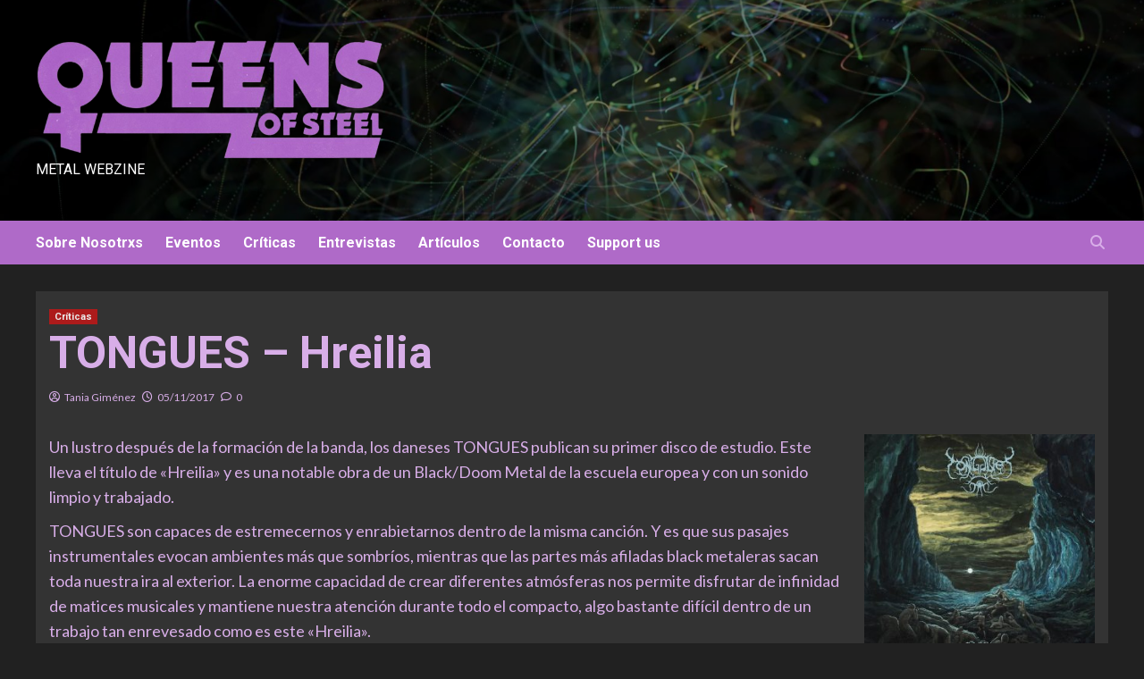

--- FILE ---
content_type: text/html; charset=UTF-8
request_url: http://www.queensofsteel.com/2017/11/tongues-hreilia/
body_size: 13008
content:
<!doctype html>
<html lang="es">
<head>
    <meta charset="UTF-8">
    <meta name="viewport" content="width=device-width, initial-scale=1">
    <link rel="profile" href="http://gmpg.org/xfn/11">
    <title>TONGUES &#8211; Hreilia &#8211; Queens of steel</title>
<meta name='robots' content='max-image-preview:large' />
<link rel='dns-prefetch' href='//www.queensofsteel.com' />
<link rel='dns-prefetch' href='//fonts.googleapis.com' />
<link rel='dns-prefetch' href='//s.w.org' />
<link rel="alternate" type="application/rss+xml" title="Queens of steel &raquo; Feed" href="http://www.queensofsteel.com/feed/" />
<link rel="alternate" type="application/rss+xml" title="Queens of steel &raquo; Feed de los comentarios" href="http://www.queensofsteel.com/comments/feed/" />
<link rel="alternate" type="application/rss+xml" title="Queens of steel &raquo; Comentario TONGUES &#8211; Hreilia del feed" href="http://www.queensofsteel.com/2017/11/tongues-hreilia/feed/" />
<script type="text/javascript">
window._wpemojiSettings = {"baseUrl":"https:\/\/s.w.org\/images\/core\/emoji\/14.0.0\/72x72\/","ext":".png","svgUrl":"https:\/\/s.w.org\/images\/core\/emoji\/14.0.0\/svg\/","svgExt":".svg","source":{"concatemoji":"http:\/\/www.queensofsteel.com\/wp-includes\/js\/wp-emoji-release.min.js?ver=6.0.11"}};
/*! This file is auto-generated */
!function(e,a,t){var n,r,o,i=a.createElement("canvas"),p=i.getContext&&i.getContext("2d");function s(e,t){var a=String.fromCharCode,e=(p.clearRect(0,0,i.width,i.height),p.fillText(a.apply(this,e),0,0),i.toDataURL());return p.clearRect(0,0,i.width,i.height),p.fillText(a.apply(this,t),0,0),e===i.toDataURL()}function c(e){var t=a.createElement("script");t.src=e,t.defer=t.type="text/javascript",a.getElementsByTagName("head")[0].appendChild(t)}for(o=Array("flag","emoji"),t.supports={everything:!0,everythingExceptFlag:!0},r=0;r<o.length;r++)t.supports[o[r]]=function(e){if(!p||!p.fillText)return!1;switch(p.textBaseline="top",p.font="600 32px Arial",e){case"flag":return s([127987,65039,8205,9895,65039],[127987,65039,8203,9895,65039])?!1:!s([55356,56826,55356,56819],[55356,56826,8203,55356,56819])&&!s([55356,57332,56128,56423,56128,56418,56128,56421,56128,56430,56128,56423,56128,56447],[55356,57332,8203,56128,56423,8203,56128,56418,8203,56128,56421,8203,56128,56430,8203,56128,56423,8203,56128,56447]);case"emoji":return!s([129777,127995,8205,129778,127999],[129777,127995,8203,129778,127999])}return!1}(o[r]),t.supports.everything=t.supports.everything&&t.supports[o[r]],"flag"!==o[r]&&(t.supports.everythingExceptFlag=t.supports.everythingExceptFlag&&t.supports[o[r]]);t.supports.everythingExceptFlag=t.supports.everythingExceptFlag&&!t.supports.flag,t.DOMReady=!1,t.readyCallback=function(){t.DOMReady=!0},t.supports.everything||(n=function(){t.readyCallback()},a.addEventListener?(a.addEventListener("DOMContentLoaded",n,!1),e.addEventListener("load",n,!1)):(e.attachEvent("onload",n),a.attachEvent("onreadystatechange",function(){"complete"===a.readyState&&t.readyCallback()})),(e=t.source||{}).concatemoji?c(e.concatemoji):e.wpemoji&&e.twemoji&&(c(e.twemoji),c(e.wpemoji)))}(window,document,window._wpemojiSettings);
</script>
<style type="text/css">
img.wp-smiley,
img.emoji {
	display: inline !important;
	border: none !important;
	box-shadow: none !important;
	height: 1em !important;
	width: 1em !important;
	margin: 0 0.07em !important;
	vertical-align: -0.1em !important;
	background: none !important;
	padding: 0 !important;
}
</style>
	<link rel='stylesheet' id='wp-block-library-css'  href='http://www.queensofsteel.com/wp-includes/css/dist/block-library/style.min.css?ver=6.0.11' type='text/css' media='all' />
<style id='global-styles-inline-css' type='text/css'>
body{--wp--preset--color--black: #000000;--wp--preset--color--cyan-bluish-gray: #abb8c3;--wp--preset--color--white: #ffffff;--wp--preset--color--pale-pink: #f78da7;--wp--preset--color--vivid-red: #cf2e2e;--wp--preset--color--luminous-vivid-orange: #ff6900;--wp--preset--color--luminous-vivid-amber: #fcb900;--wp--preset--color--light-green-cyan: #7bdcb5;--wp--preset--color--vivid-green-cyan: #00d084;--wp--preset--color--pale-cyan-blue: #8ed1fc;--wp--preset--color--vivid-cyan-blue: #0693e3;--wp--preset--color--vivid-purple: #9b51e0;--wp--preset--gradient--vivid-cyan-blue-to-vivid-purple: linear-gradient(135deg,rgba(6,147,227,1) 0%,rgb(155,81,224) 100%);--wp--preset--gradient--light-green-cyan-to-vivid-green-cyan: linear-gradient(135deg,rgb(122,220,180) 0%,rgb(0,208,130) 100%);--wp--preset--gradient--luminous-vivid-amber-to-luminous-vivid-orange: linear-gradient(135deg,rgba(252,185,0,1) 0%,rgba(255,105,0,1) 100%);--wp--preset--gradient--luminous-vivid-orange-to-vivid-red: linear-gradient(135deg,rgba(255,105,0,1) 0%,rgb(207,46,46) 100%);--wp--preset--gradient--very-light-gray-to-cyan-bluish-gray: linear-gradient(135deg,rgb(238,238,238) 0%,rgb(169,184,195) 100%);--wp--preset--gradient--cool-to-warm-spectrum: linear-gradient(135deg,rgb(74,234,220) 0%,rgb(151,120,209) 20%,rgb(207,42,186) 40%,rgb(238,44,130) 60%,rgb(251,105,98) 80%,rgb(254,248,76) 100%);--wp--preset--gradient--blush-light-purple: linear-gradient(135deg,rgb(255,206,236) 0%,rgb(152,150,240) 100%);--wp--preset--gradient--blush-bordeaux: linear-gradient(135deg,rgb(254,205,165) 0%,rgb(254,45,45) 50%,rgb(107,0,62) 100%);--wp--preset--gradient--luminous-dusk: linear-gradient(135deg,rgb(255,203,112) 0%,rgb(199,81,192) 50%,rgb(65,88,208) 100%);--wp--preset--gradient--pale-ocean: linear-gradient(135deg,rgb(255,245,203) 0%,rgb(182,227,212) 50%,rgb(51,167,181) 100%);--wp--preset--gradient--electric-grass: linear-gradient(135deg,rgb(202,248,128) 0%,rgb(113,206,126) 100%);--wp--preset--gradient--midnight: linear-gradient(135deg,rgb(2,3,129) 0%,rgb(40,116,252) 100%);--wp--preset--duotone--dark-grayscale: url('#wp-duotone-dark-grayscale');--wp--preset--duotone--grayscale: url('#wp-duotone-grayscale');--wp--preset--duotone--purple-yellow: url('#wp-duotone-purple-yellow');--wp--preset--duotone--blue-red: url('#wp-duotone-blue-red');--wp--preset--duotone--midnight: url('#wp-duotone-midnight');--wp--preset--duotone--magenta-yellow: url('#wp-duotone-magenta-yellow');--wp--preset--duotone--purple-green: url('#wp-duotone-purple-green');--wp--preset--duotone--blue-orange: url('#wp-duotone-blue-orange');--wp--preset--font-size--small: 13px;--wp--preset--font-size--medium: 20px;--wp--preset--font-size--large: 36px;--wp--preset--font-size--x-large: 42px;}.has-black-color{color: var(--wp--preset--color--black) !important;}.has-cyan-bluish-gray-color{color: var(--wp--preset--color--cyan-bluish-gray) !important;}.has-white-color{color: var(--wp--preset--color--white) !important;}.has-pale-pink-color{color: var(--wp--preset--color--pale-pink) !important;}.has-vivid-red-color{color: var(--wp--preset--color--vivid-red) !important;}.has-luminous-vivid-orange-color{color: var(--wp--preset--color--luminous-vivid-orange) !important;}.has-luminous-vivid-amber-color{color: var(--wp--preset--color--luminous-vivid-amber) !important;}.has-light-green-cyan-color{color: var(--wp--preset--color--light-green-cyan) !important;}.has-vivid-green-cyan-color{color: var(--wp--preset--color--vivid-green-cyan) !important;}.has-pale-cyan-blue-color{color: var(--wp--preset--color--pale-cyan-blue) !important;}.has-vivid-cyan-blue-color{color: var(--wp--preset--color--vivid-cyan-blue) !important;}.has-vivid-purple-color{color: var(--wp--preset--color--vivid-purple) !important;}.has-black-background-color{background-color: var(--wp--preset--color--black) !important;}.has-cyan-bluish-gray-background-color{background-color: var(--wp--preset--color--cyan-bluish-gray) !important;}.has-white-background-color{background-color: var(--wp--preset--color--white) !important;}.has-pale-pink-background-color{background-color: var(--wp--preset--color--pale-pink) !important;}.has-vivid-red-background-color{background-color: var(--wp--preset--color--vivid-red) !important;}.has-luminous-vivid-orange-background-color{background-color: var(--wp--preset--color--luminous-vivid-orange) !important;}.has-luminous-vivid-amber-background-color{background-color: var(--wp--preset--color--luminous-vivid-amber) !important;}.has-light-green-cyan-background-color{background-color: var(--wp--preset--color--light-green-cyan) !important;}.has-vivid-green-cyan-background-color{background-color: var(--wp--preset--color--vivid-green-cyan) !important;}.has-pale-cyan-blue-background-color{background-color: var(--wp--preset--color--pale-cyan-blue) !important;}.has-vivid-cyan-blue-background-color{background-color: var(--wp--preset--color--vivid-cyan-blue) !important;}.has-vivid-purple-background-color{background-color: var(--wp--preset--color--vivid-purple) !important;}.has-black-border-color{border-color: var(--wp--preset--color--black) !important;}.has-cyan-bluish-gray-border-color{border-color: var(--wp--preset--color--cyan-bluish-gray) !important;}.has-white-border-color{border-color: var(--wp--preset--color--white) !important;}.has-pale-pink-border-color{border-color: var(--wp--preset--color--pale-pink) !important;}.has-vivid-red-border-color{border-color: var(--wp--preset--color--vivid-red) !important;}.has-luminous-vivid-orange-border-color{border-color: var(--wp--preset--color--luminous-vivid-orange) !important;}.has-luminous-vivid-amber-border-color{border-color: var(--wp--preset--color--luminous-vivid-amber) !important;}.has-light-green-cyan-border-color{border-color: var(--wp--preset--color--light-green-cyan) !important;}.has-vivid-green-cyan-border-color{border-color: var(--wp--preset--color--vivid-green-cyan) !important;}.has-pale-cyan-blue-border-color{border-color: var(--wp--preset--color--pale-cyan-blue) !important;}.has-vivid-cyan-blue-border-color{border-color: var(--wp--preset--color--vivid-cyan-blue) !important;}.has-vivid-purple-border-color{border-color: var(--wp--preset--color--vivid-purple) !important;}.has-vivid-cyan-blue-to-vivid-purple-gradient-background{background: var(--wp--preset--gradient--vivid-cyan-blue-to-vivid-purple) !important;}.has-light-green-cyan-to-vivid-green-cyan-gradient-background{background: var(--wp--preset--gradient--light-green-cyan-to-vivid-green-cyan) !important;}.has-luminous-vivid-amber-to-luminous-vivid-orange-gradient-background{background: var(--wp--preset--gradient--luminous-vivid-amber-to-luminous-vivid-orange) !important;}.has-luminous-vivid-orange-to-vivid-red-gradient-background{background: var(--wp--preset--gradient--luminous-vivid-orange-to-vivid-red) !important;}.has-very-light-gray-to-cyan-bluish-gray-gradient-background{background: var(--wp--preset--gradient--very-light-gray-to-cyan-bluish-gray) !important;}.has-cool-to-warm-spectrum-gradient-background{background: var(--wp--preset--gradient--cool-to-warm-spectrum) !important;}.has-blush-light-purple-gradient-background{background: var(--wp--preset--gradient--blush-light-purple) !important;}.has-blush-bordeaux-gradient-background{background: var(--wp--preset--gradient--blush-bordeaux) !important;}.has-luminous-dusk-gradient-background{background: var(--wp--preset--gradient--luminous-dusk) !important;}.has-pale-ocean-gradient-background{background: var(--wp--preset--gradient--pale-ocean) !important;}.has-electric-grass-gradient-background{background: var(--wp--preset--gradient--electric-grass) !important;}.has-midnight-gradient-background{background: var(--wp--preset--gradient--midnight) !important;}.has-small-font-size{font-size: var(--wp--preset--font-size--small) !important;}.has-medium-font-size{font-size: var(--wp--preset--font-size--medium) !important;}.has-large-font-size{font-size: var(--wp--preset--font-size--large) !important;}.has-x-large-font-size{font-size: var(--wp--preset--font-size--x-large) !important;}
</style>
<link rel='stylesheet' id='newsment-google-fonts-css'  href='https://fonts.googleapis.com/css?family=Roboto:100,300,400,500,700' type='text/css' media='all' />
<link rel='stylesheet' id='bootstrap-css'  href='http://www.queensofsteel.com/wp-content/themes/covernews/assets/bootstrap/css/bootstrap.min.css?ver=6.0.11' type='text/css' media='all' />
<link rel='stylesheet' id='covernews-style-css'  href='http://www.queensofsteel.com/wp-content/themes/covernews/style.css?ver=6.0.11' type='text/css' media='all' />
<link rel='stylesheet' id='newsment-css'  href='http://www.queensofsteel.com/wp-content/themes/newsment/style.css?ver=1.1.0' type='text/css' media='all' />
<link rel='stylesheet' id='covernews-icons-css'  href='http://www.queensofsteel.com/wp-content/themes/covernews/assets/covernews-icons/style.css?ver=6.0.11' type='text/css' media='all' />
<link rel='stylesheet' id='covernews-google-fonts-css'  href='https://fonts.googleapis.com/css?family=Source%20Sans%20Pro:400,700|Lato:400,700&#038;subset=latin,latin-ext' type='text/css' media='all' />
<script type='text/javascript' src='http://www.queensofsteel.com/wp-includes/js/jquery/jquery.min.js?ver=3.6.0' id='jquery-core-js'></script>
<script type='text/javascript' src='http://www.queensofsteel.com/wp-includes/js/jquery/jquery-migrate.min.js?ver=3.3.2' id='jquery-migrate-js'></script>
<link rel="https://api.w.org/" href="http://www.queensofsteel.com/wp-json/" /><link rel="alternate" type="application/json" href="http://www.queensofsteel.com/wp-json/wp/v2/posts/37808" /><link rel="EditURI" type="application/rsd+xml" title="RSD" href="http://www.queensofsteel.com/xmlrpc.php?rsd" />
<link rel="wlwmanifest" type="application/wlwmanifest+xml" href="http://www.queensofsteel.com/wp-includes/wlwmanifest.xml" /> 
<meta name="generator" content="WordPress 6.0.11" />
<link rel="canonical" href="http://www.queensofsteel.com/2017/11/tongues-hreilia/" />
<link rel='shortlink' href='http://www.queensofsteel.com/?p=37808' />
<link rel="alternate" type="application/json+oembed" href="http://www.queensofsteel.com/wp-json/oembed/1.0/embed?url=http%3A%2F%2Fwww.queensofsteel.com%2F2017%2F11%2Ftongues-hreilia%2F" />
<link rel="alternate" type="text/xml+oembed" href="http://www.queensofsteel.com/wp-json/oembed/1.0/embed?url=http%3A%2F%2Fwww.queensofsteel.com%2F2017%2F11%2Ftongues-hreilia%2F&#038;format=xml" />
<link rel="pingback" href="http://www.queensofsteel.com/xmlrpc.php">        <style type="text/css">
                        .site-title a,
            .site-header .site-branding .site-title a:visited,
            .site-header .site-branding .site-title a:hover,
            .site-description {
                color: #ffffff;
            }

            .site-branding .site-title {
                font-size: 0px;
            }

            @media only screen and (max-width: 640px) {
                .header-layout-3 .site-header .site-branding .site-title,
                .site-branding .site-title {
                    font-size: 60px;

                }
              }   

           @media only screen and (max-width: 375px) {
               .header-layout-3 .site-header .site-branding .site-title,
               .site-branding .site-title {
                        font-size: 50px;

                    }
                }
                
                    @media (min-width: 768px){
            .elementor-default .elementor-section.elementor-section-full_width > .elementor-container,
            .elementor-page .elementor-section.elementor-section-full_width > .elementor-container,
            .elementor-default .elementor-section.elementor-section-boxed > .elementor-container,
            .elementor-page .elementor-section.elementor-section-boxed > .elementor-container {
                max-width: 730px;
            }
        }
        @media (min-width: 992px){
            .elementor-default .elementor-section.elementor-section-full_width > .elementor-container,
            .elementor-page .elementor-section.elementor-section-full_width > .elementor-container,
            .elementor-default .elementor-section.elementor-section-boxed > .elementor-container,
            .elementor-page .elementor-section.elementor-section-boxed > .elementor-container {
                max-width: 950px;
            }
        }
        @media only screen and (min-width: 1401px){
            .elementor-default .elementor-section.elementor-section-full_width > .elementor-container,
            .elementor-page .elementor-section.elementor-section-full_width > .elementor-container,
            .elementor-default .elementor-section.elementor-section-boxed > .elementor-container,
            .elementor-page .elementor-section.elementor-section-boxed > .elementor-container {
                max-width: 1180px;
            }
        }
        @media only screen and (min-width: 1200px) and (max-width: 1400px){
            .elementor-default .elementor-section.elementor-section-full_width > .elementor-container,
            .elementor-page .elementor-section.elementor-section-full_width > .elementor-container,
            .elementor-default .elementor-section.elementor-section-boxed > .elementor-container,
            .elementor-page .elementor-section.elementor-section-boxed > .elementor-container {
                max-width: 1160px;
            }
        }
        @media (min-width: 1680px){            
            .elementor-default .elementor-section.elementor-section-full_width > .elementor-container,
            .elementor-page .elementor-section.elementor-section-full_width > .elementor-container,
            .elementor-default .elementor-section.elementor-section-boxed > .elementor-container,
            .elementor-page .elementor-section.elementor-section-boxed > .elementor-container {
                max-width: 1580px;
            }
        }
        
        .align-content-left .elementor-section-stretched,
        .align-content-right .elementor-section-stretched {
            max-width: 100%;
            left: 0 !important;
        }


        </style>
        <link rel="icon" href="http://www.queensofsteel.com/wp-content/uploads/2017/06/cropped-avatar2-32x32.jpg" sizes="32x32" />
<link rel="icon" href="http://www.queensofsteel.com/wp-content/uploads/2017/06/cropped-avatar2-192x192.jpg" sizes="192x192" />
<link rel="apple-touch-icon" href="http://www.queensofsteel.com/wp-content/uploads/2017/06/cropped-avatar2-180x180.jpg" />
<meta name="msapplication-TileImage" content="http://www.queensofsteel.com/wp-content/uploads/2017/06/cropped-avatar2-270x270.jpg" />
		<style type="text/css" id="wp-custom-css">
			body .main-navigation {
  background: #af6ac8;
}
.covernews-pagination .nav-links .page-numbers.current::after, .covernews-pagination .nav-links .page-numbers::after {
  border-color: #af6ac8;
}
body.dark, body.dark a, body.dark a:visited, body.dark .comment-metadata a, body.dark .comments-area .reply .comment-reply-link, body.dark .logged-in-as a, body.dark input:focus, body.dark input, body.dark textarea, body.dark h4.awpa-display-name a, body.dark .edit-link a, body.dark .awpa-website a, body.dark .awpa-more-posts a, body.dark .tags-links a, body.dark .nav-previous a, body.dark .nav-next a, body.dark blockquote::before, body.dark .widget_text a:not([class]), body.dark .hentry .header-details-wrapper .posts-author a, body.dark #wp-calendar caption, body.dark .wp-calendar-nav a, body.dark .social-widget-menu ul li a, body.dark .em-author-details ul li a, body.dark .wp-block-tag-cloud a, body.dark .tagcloud a, body.dark .covernews-pagination .nav-links .page-numbers, body.dark .widget ul li a, body.dark .em-breadcrumbs ul .trail-item span, body.dark .slide-icon::before, body.dark .sp-next-arrow::before, body.dark .sp-previous-arrow::before, body.dark h3.entry-title a, body.dark h3.article-title.article-title-1 a, body.dark .trending-posts-carousel h3.article-title a, body.dark .trending-posts-vertical-carousel h3.article-title a, body.dark .exclusive-slides a, body.dark h3.article-title a:visited, body.dark h3.article-title.article-title-1 a:visited, body.dark .trending-posts-carousel h3.article-title a:visited, body.dark .exclusive-slides a:visited, body.dark .grid-item-metadata .posts-author a, body.dark .latest-posts-full .header-details-wrapper .entry-title a, body.dark .aft-full-title-first .entry-title a, body.dark .aft-full-title-first .author-links a, body.dark .wp-block-search__label, body.dark .comments-area .comment-form label, body.dark .comments-area .comment-author a, body.dark .comment-form label, body.dark legend, body.dark h1, body.dark h2, body.dark h2 span, body.dark h3, body.dark h4, body.dark h5, body.dark h6, body.dark #primary .widget-title, body.dark .af-tabs.nav-tabs > li > a, body.dark .af-tabs.nav-tabs > li.active > a, body.dark .af-tabs.nav-tabs > li:hover > a, body.dark .af-tabs.nav-tabs > li:focus > a {
  color: #d8aee8;
}

.main-slider-wrapper .grid-item-metadata .aft-comment-count a:hover, .main-slider-wrapper .grid-item-metadata .aft-view-count a:hover, .aft-banner-5 .grid-item-metadata .aft-comment-count a:hover, .aft-banner-5 .grid-item-metadata .aft-view-count a:hover, .aft-banner-5 .grid-item-metadata .posts-author a:hover, body.dark .aft-banner-5 .grid-item-metadata .posts-author a:hover, .aft-banner-5 .af-main-banner-editors-picks .grid-item-metadata, .aft-banner-5 .trending-story .grid-item-metadata, .aft-banner-2 .grid-item-metadata .author-links, .aft-banner-2 .grid-item-metadata .aft-comment-count a:hover, .aft-banner-2 .grid-item-metadata .aft-view-count a:hover, .aft-banner-2 .grid-item-metadata .posts-author a:hover, body.dark .aft-banner-2 .grid-item-metadata .aft-comment-count a:hover, body.dark .aft-banner-2 .grid-item-metadata .aft-view-count a:hover, body.dark .aft-banner-2 .grid-item-metadata .posts-author a:hover, .aft-banner-1 .grid-item-metadata .author-links, .aft-banner-1 .grid-item-metadata .aft-view-count a:hover, .aft-banner-1 .grid-item-metadata .posts-author a:hover, .aft-banner-1 .af-main-banner-editors-picks .grid-item-metadata a, .aft-banner-2 .af-main-banner-editors-picks .grid-item-metadata a, .aft-banner-5 .af-main-banner-editors-picks .grid-item-metadata a, .aft-banner-5 .trending-story .grid-item-metadata a, body.dark .categorized-story .title-heading .article-title-2 a:visited:hover, body.dark .categorized-story .title-heading .article-title-2 a, body .categorized-story .title-heading .article-title-2 a:visited:hover, body .categorized-story .title-heading .article-title-2 a, body.dark .full-plus-list .spotlight-post:first-of-type figcaption h3 a:hover, body .full-plus-list .spotlight-post:first-of-type figcaption h3 a:hover, body.dark .slider-figcaption-1 .article-title a:visited:hover, .slider-figcaption-1 .article-title a:visited:hover {
    color: #d8aee8;
}

.main-slider .grid-item-metadata .posts-author a, .main-slider span.item-metadata.posts-date a, .categorized-story .title-heading .article-title-2 a, .categorized-story span.item-metadata.posts-author, .categorized-story .grid-item-metadata .posts-author a, .categorized-story span.item-metadata.posts-date a, .categorized-story span.item-metadata.posts-date {
    color: #d8aee8;
}

body.default .entry-content > [class*="wp-block-"] .wp-block-categories-list.wp-block-categories a:not([class]):hover, body.dark .latest-posts-full .header-details-wrapper .entry-title a:hover, body.dark .entry-title a:visited:hover, body.dark .entry-title a:hover, body.dark h3.article-title.article-title-1 a:visited:hover, body.dark h3.article-title.article-title-1 a:hover, body.dark .trending-posts-carousel h3.article-title a:visited:hover, body.dark .trending-posts-carousel h3.article-title a:hover, body.dark .exclusive-slides a:visited:hover, body.dark .exclusive-slides a:hover, body.dark .article-title.article-title-1 a:visited:hover, body.dark .article-title.article-title-1 a:hover, body.dark .article-title a:visited:hover, body.dark .article-title a:hover, #wp-calendar caption, #wp-calendar td#today, .wp-calendar-nav a, .entry-title a:visited:hover, .entry-title a:hover, h3.article-title.article-title-1 a:visited:hover, h3.article-title.article-title-1 a:hover, .trending-posts-carousel h3.article-title a:visited:hover, .trending-posts-carousel h3.article-title a:hover, .exclusive-slides a:visited:hover, .exclusive-slides a:hover, .article-title.article-title-1 a:visited:hover, .article-title.article-title-1 a:hover, .article-title a:visited:hover, .article-title a:hover, .item-metadata.posts-date a:hover, .hentry .header-details-wrapper .posts-author a:hover, .grid-item-metadata .posts-date a:hover, .grid-item-metadata .posts-author a:hover, .aft-full-title-first .author-links a:hover, .aft-comment-count a:hover, .aft-view-count:hover, body.default.aft-main-banner-slider-full .main-slider .slider-figcaption .grid-item-metadata .author-links a:hover, body.dark.aft-main-banner-slider-full .main-slider .slider-figcaption .grid-item-metadata .author-links a:hover, body.default.aft-main-banner-slider-full .main-slider .slider-figcaption .grid-item-metadata .author-links a:hover i, body.dark.aft-main-banner-slider-full .main-slider .slider-figcaption .grid-item-metadata .author-links a:hover i, body.dark .item-metadata.posts-date a:hover, body.dark .hentry .header-details-wrapper .posts-author a:hover, body.dark .grid-item-metadata .posts-date a:hover, body.dark .grid-item-metadata .posts-author a:hover, body.dark .aft-full-title-first .author-links a:hover, body.dark .aft-comment-count a:hover, body.dark .aft-view-count a:hover, body .figure-categories-2 .cat-links a:hover {
	color: #ffffff !important;
}

body .hentry .entry-header-details .post-excerpt a.aft-readmore:hover, body.dark .post-description .aft-readmore-wrapper a.aft-readmore:hover, body.default .post-description .aft-readmore-wrapper a.aft-readmore:hover {
    color: #ffffff;
}

.main-navigation ul>li.current-menu-item>a:after, .main-navigation ul>li:hover>a:after {
    background-color: #ffffff;
}

body.dark .navigation-container ul li a, body.dark a:hover {
	color: #ffffff;
}


@media only screen and (max-width: 640px) {
    .header-layout-3 .site-header .site-branding .site-title, .site-branding .site-title {
        font-size: 0;
    }
}		</style>
		</head>

<body class="post-template-default single single-post postid-37808 single-format-standard wp-custom-logo wp-embed-responsive default-content-layout scrollup-sticky-header aft-sticky-header aft-sticky-sidebar dark aft-main-banner-slider-editors-picks-trending single-content-mode-default header-image-default full-width-content">
<svg xmlns="http://www.w3.org/2000/svg" viewBox="0 0 0 0" width="0" height="0" focusable="false" role="none" style="visibility: hidden; position: absolute; left: -9999px; overflow: hidden;" ><defs><filter id="wp-duotone-dark-grayscale"><feColorMatrix color-interpolation-filters="sRGB" type="matrix" values=" .299 .587 .114 0 0 .299 .587 .114 0 0 .299 .587 .114 0 0 .299 .587 .114 0 0 " /><feComponentTransfer color-interpolation-filters="sRGB" ><feFuncR type="table" tableValues="0 0.49803921568627" /><feFuncG type="table" tableValues="0 0.49803921568627" /><feFuncB type="table" tableValues="0 0.49803921568627" /><feFuncA type="table" tableValues="1 1" /></feComponentTransfer><feComposite in2="SourceGraphic" operator="in" /></filter></defs></svg><svg xmlns="http://www.w3.org/2000/svg" viewBox="0 0 0 0" width="0" height="0" focusable="false" role="none" style="visibility: hidden; position: absolute; left: -9999px; overflow: hidden;" ><defs><filter id="wp-duotone-grayscale"><feColorMatrix color-interpolation-filters="sRGB" type="matrix" values=" .299 .587 .114 0 0 .299 .587 .114 0 0 .299 .587 .114 0 0 .299 .587 .114 0 0 " /><feComponentTransfer color-interpolation-filters="sRGB" ><feFuncR type="table" tableValues="0 1" /><feFuncG type="table" tableValues="0 1" /><feFuncB type="table" tableValues="0 1" /><feFuncA type="table" tableValues="1 1" /></feComponentTransfer><feComposite in2="SourceGraphic" operator="in" /></filter></defs></svg><svg xmlns="http://www.w3.org/2000/svg" viewBox="0 0 0 0" width="0" height="0" focusable="false" role="none" style="visibility: hidden; position: absolute; left: -9999px; overflow: hidden;" ><defs><filter id="wp-duotone-purple-yellow"><feColorMatrix color-interpolation-filters="sRGB" type="matrix" values=" .299 .587 .114 0 0 .299 .587 .114 0 0 .299 .587 .114 0 0 .299 .587 .114 0 0 " /><feComponentTransfer color-interpolation-filters="sRGB" ><feFuncR type="table" tableValues="0.54901960784314 0.98823529411765" /><feFuncG type="table" tableValues="0 1" /><feFuncB type="table" tableValues="0.71764705882353 0.25490196078431" /><feFuncA type="table" tableValues="1 1" /></feComponentTransfer><feComposite in2="SourceGraphic" operator="in" /></filter></defs></svg><svg xmlns="http://www.w3.org/2000/svg" viewBox="0 0 0 0" width="0" height="0" focusable="false" role="none" style="visibility: hidden; position: absolute; left: -9999px; overflow: hidden;" ><defs><filter id="wp-duotone-blue-red"><feColorMatrix color-interpolation-filters="sRGB" type="matrix" values=" .299 .587 .114 0 0 .299 .587 .114 0 0 .299 .587 .114 0 0 .299 .587 .114 0 0 " /><feComponentTransfer color-interpolation-filters="sRGB" ><feFuncR type="table" tableValues="0 1" /><feFuncG type="table" tableValues="0 0.27843137254902" /><feFuncB type="table" tableValues="0.5921568627451 0.27843137254902" /><feFuncA type="table" tableValues="1 1" /></feComponentTransfer><feComposite in2="SourceGraphic" operator="in" /></filter></defs></svg><svg xmlns="http://www.w3.org/2000/svg" viewBox="0 0 0 0" width="0" height="0" focusable="false" role="none" style="visibility: hidden; position: absolute; left: -9999px; overflow: hidden;" ><defs><filter id="wp-duotone-midnight"><feColorMatrix color-interpolation-filters="sRGB" type="matrix" values=" .299 .587 .114 0 0 .299 .587 .114 0 0 .299 .587 .114 0 0 .299 .587 .114 0 0 " /><feComponentTransfer color-interpolation-filters="sRGB" ><feFuncR type="table" tableValues="0 0" /><feFuncG type="table" tableValues="0 0.64705882352941" /><feFuncB type="table" tableValues="0 1" /><feFuncA type="table" tableValues="1 1" /></feComponentTransfer><feComposite in2="SourceGraphic" operator="in" /></filter></defs></svg><svg xmlns="http://www.w3.org/2000/svg" viewBox="0 0 0 0" width="0" height="0" focusable="false" role="none" style="visibility: hidden; position: absolute; left: -9999px; overflow: hidden;" ><defs><filter id="wp-duotone-magenta-yellow"><feColorMatrix color-interpolation-filters="sRGB" type="matrix" values=" .299 .587 .114 0 0 .299 .587 .114 0 0 .299 .587 .114 0 0 .299 .587 .114 0 0 " /><feComponentTransfer color-interpolation-filters="sRGB" ><feFuncR type="table" tableValues="0.78039215686275 1" /><feFuncG type="table" tableValues="0 0.94901960784314" /><feFuncB type="table" tableValues="0.35294117647059 0.47058823529412" /><feFuncA type="table" tableValues="1 1" /></feComponentTransfer><feComposite in2="SourceGraphic" operator="in" /></filter></defs></svg><svg xmlns="http://www.w3.org/2000/svg" viewBox="0 0 0 0" width="0" height="0" focusable="false" role="none" style="visibility: hidden; position: absolute; left: -9999px; overflow: hidden;" ><defs><filter id="wp-duotone-purple-green"><feColorMatrix color-interpolation-filters="sRGB" type="matrix" values=" .299 .587 .114 0 0 .299 .587 .114 0 0 .299 .587 .114 0 0 .299 .587 .114 0 0 " /><feComponentTransfer color-interpolation-filters="sRGB" ><feFuncR type="table" tableValues="0.65098039215686 0.40392156862745" /><feFuncG type="table" tableValues="0 1" /><feFuncB type="table" tableValues="0.44705882352941 0.4" /><feFuncA type="table" tableValues="1 1" /></feComponentTransfer><feComposite in2="SourceGraphic" operator="in" /></filter></defs></svg><svg xmlns="http://www.w3.org/2000/svg" viewBox="0 0 0 0" width="0" height="0" focusable="false" role="none" style="visibility: hidden; position: absolute; left: -9999px; overflow: hidden;" ><defs><filter id="wp-duotone-blue-orange"><feColorMatrix color-interpolation-filters="sRGB" type="matrix" values=" .299 .587 .114 0 0 .299 .587 .114 0 0 .299 .587 .114 0 0 .299 .587 .114 0 0 " /><feComponentTransfer color-interpolation-filters="sRGB" ><feFuncR type="table" tableValues="0.098039215686275 1" /><feFuncG type="table" tableValues="0 0.66274509803922" /><feFuncB type="table" tableValues="0.84705882352941 0.41960784313725" /><feFuncA type="table" tableValues="1 1" /></feComponentTransfer><feComposite in2="SourceGraphic" operator="in" /></filter></defs></svg>
    <div id="af-preloader">
        <div id="loader-wrapper">
            <div id="loader"></div>
        </div>
    </div>

<div id="page" class="site">
    <a class="skip-link screen-reader-text" href="#content">Saltar al contenido</a>

<div class="header-layout-1">
        <header id="masthead" class="site-header">
                <div class="masthead-banner data-bg" data-background="http://www.queensofsteel.com/wp-content/themes/newsment/assets/img/default-header-image.jpeg">
            <div class="container">
                <div class="row">
                    <div class="col-md-4">
                        <div class="site-branding">
                            <a href="http://www.queensofsteel.com/" class="custom-logo-link" rel="home"><img width="634" height="214" src="http://www.queensofsteel.com/wp-content/uploads/2024/09/cropped-queensofsteel-1.png" class="custom-logo" alt="Queens of steel" srcset="http://www.queensofsteel.com/wp-content/uploads/2024/09/cropped-queensofsteel-1.png 634w, http://www.queensofsteel.com/wp-content/uploads/2024/09/cropped-queensofsteel-1-300x101.png 300w" sizes="(max-width: 634px) 100vw, 634px" /></a>                                <p class="site-title font-family-1">
                                    <a href="http://www.queensofsteel.com/" rel="home">Queens of steel</a>
                                </p>
                            
                                                            <p class="site-description">Metal webzine</p>
                                                    </div>
                    </div>
                    <div class="col-md-8">
                                            </div>
                </div>
            </div>
        </div>
        <nav id="site-navigation" class="main-navigation">
            <div class="container">
                <div class="row">
                    <div class="kol-12">
                        <div class="navigation-container">

                            <div class="main-navigation-container-items-wrapper">

                                <span class="toggle-menu" aria-controls="primary-menu" aria-expanded="false">
                                    <a href="javascript:void(0)" class="aft-void-menu">
                                        <span class="screen-reader-text">Menú primario</span>
                                        <i class="ham"></i>
                                    </a>
                                </span>
                                <span class="af-mobile-site-title-wrap">
                                    <a href="http://www.queensofsteel.com/" class="custom-logo-link" rel="home"><img width="634" height="214" src="http://www.queensofsteel.com/wp-content/uploads/2024/09/cropped-queensofsteel-1.png" class="custom-logo" alt="Queens of steel" srcset="http://www.queensofsteel.com/wp-content/uploads/2024/09/cropped-queensofsteel-1.png 634w, http://www.queensofsteel.com/wp-content/uploads/2024/09/cropped-queensofsteel-1-300x101.png 300w" sizes="(max-width: 634px) 100vw, 634px" /></a>                                    <p class="site-title font-family-1">
                                        <a href="http://www.queensofsteel.com/" rel="home">Queens of steel</a>
                                    </p>
                                </span>
                                <div class="menu main-menu"><ul id="primary-menu" class="menu"><li id="menu-item-43453" class="menu-item menu-item-type-taxonomy menu-item-object-category menu-item-43453"><a href="http://www.queensofsteel.com/category/queens-of-steel/sellos/">Sobre Nosotrxs</a></li>
<li id="menu-item-43450" class="menu-item menu-item-type-taxonomy menu-item-object-category menu-item-43450"><a href="http://www.queensofsteel.com/category/eventos/">Eventos</a></li>
<li id="menu-item-43447" class="menu-item menu-item-type-taxonomy menu-item-object-category current-post-ancestor current-menu-parent current-post-parent menu-item-43447"><a href="http://www.queensofsteel.com/category/criticas/">Críticas</a></li>
<li id="menu-item-43448" class="menu-item menu-item-type-taxonomy menu-item-object-category menu-item-43448"><a href="http://www.queensofsteel.com/category/entrevistas/">Entrevistas</a></li>
<li id="menu-item-43449" class="menu-item menu-item-type-taxonomy menu-item-object-category menu-item-43449"><a href="http://www.queensofsteel.com/category/articulos/">Artículos</a></li>
<li id="menu-item-43452" class="menu-item menu-item-type-post_type menu-item-object-page menu-item-43452"><a href="http://www.queensofsteel.com/contacto/">Contacto</a></li>
<li id="menu-item-43451" class="menu-item menu-item-type-post_type menu-item-object-page menu-item-43451"><a href="http://www.queensofsteel.com/support-us/">Support us</a></li>
</ul></div>                            </div>
                            <div class="cart-search">

                                <div class="af-search-wrap">
                                    <div class="search-overlay">
                                        <a href="#" title="Search" class="search-icon">
                                            <i class="fa fa-search"></i>
                                        </a>
                                        <div class="af-search-form">
                                            <form role="search" method="get" class="search-form" action="http://www.queensofsteel.com/">
				<label>
					<span class="screen-reader-text">Buscar:</span>
					<input type="search" class="search-field" placeholder="Buscar &hellip;" value="" name="s" />
				</label>
				<input type="submit" class="search-submit" value="Buscar" />
			</form>                                        </div>
                                    </div>
                                </div>
                            </div>


                        </div>
                    </div>
                </div>
            </div>
        </nav>
    </header>
</div>

    <div id="content" class="container">
        <div class="section-block-upper row">
                <div id="primary" class="content-area">
                    <main id="main" class="site-main">

                                                    <article id="post-37808" class="af-single-article post-37808 post type-post status-publish format-standard hentry category-criticas">
                                <div class="entry-content-wrap">
                                    <header class="entry-header">

    <div class="header-details-wrapper">
        <div class="entry-header-details">
                            <div class="figure-categories figure-categories-bg">
                                        <ul class="cat-links"><li class="meta-category">
                             <a class="covernews-categories category-color-1" href="http://www.queensofsteel.com/category/criticas/" alt="Ver todas las publicaciones en Críticas"> 
                                 Críticas
                             </a>
                        </li></ul>                </div>
                        <h1 class="entry-title">TONGUES &#8211; Hreilia</h1>
            
                
        <span class="author-links">
           
                            
                <span class="item-metadata posts-author">
                <i class="far fa-user-circle"></i>
                                <a href="http://www.queensofsteel.com/author/tania/">
                    Tania Giménez                </a>
                       </span>
                         <span class="item-metadata posts-date">
    <i class="far fa-clock"></i>
    <a href="http://www.queensofsteel.com/2017/11/"> 
        05/11/2017        </a>
</span>
                        <span class="aft-comment-count">
                <a href="http://www.queensofsteel.com/2017/11/tongues-hreilia/">
                    <i class="far fa-comment"></i>
                    <span class="aft-show-hover">
                        0                    </span>
                </a>
            </span>
                    </span>
                        

                    </div>
    </div>

        <div class="aft-post-thumbnail-wrapper">    
            </div>
    </header><!-- .entry-header -->                                    

    <div class="entry-content">
        <p><a href="http://www.queensofsteel.com/2017/11/tongues-hreilia/tongues-hreilia-cover/" rel="attachment wp-att-37809"><img class=" wp-image-37809 alignright" src="http://www.queensofsteel.com/wp-content/uploads/2017/11/TONGUES-Hreilia-cover-1024x1024.jpg" alt="" width="258" height="258" srcset="http://www.queensofsteel.com/wp-content/uploads/2017/11/TONGUES-Hreilia-cover-1024x1024.jpg 1024w, http://www.queensofsteel.com/wp-content/uploads/2017/11/TONGUES-Hreilia-cover-150x150.jpg 150w, http://www.queensofsteel.com/wp-content/uploads/2017/11/TONGUES-Hreilia-cover-300x300.jpg 300w, http://www.queensofsteel.com/wp-content/uploads/2017/11/TONGUES-Hreilia-cover-768x768.jpg 768w, http://www.queensofsteel.com/wp-content/uploads/2017/11/TONGUES-Hreilia-cover-95x95.jpg 95w, http://www.queensofsteel.com/wp-content/uploads/2017/11/TONGUES-Hreilia-cover.jpg 1200w" sizes="(max-width: 258px) 100vw, 258px" /></a>Un lustro después de la formación de la banda, los daneses TONGUES publican su primer disco de estudio. Este lleva el título de «Hreilia» y es una notable obra de un Black/Doom Metal de la escuela europea y con un sonido limpio y trabajado.</p>
<p>TONGUES son capaces de estremecernos y enrabietarnos dentro de la misma canción. Y es que sus pasajes instrumentales evocan ambientes más que sombríos, mientras que las partes más afiladas black metaleras sacan toda nuestra ira al exterior. La enorme capacidad de crear diferentes atmósferas nos permite disfrutar de infinidad de matices musicales y mantiene nuestra atención durante todo el compacto, algo bastante difícil dentro de un trabajo tan enrevesado como es este «Hreilia».</p>
<p>&nbsp;</p>
<p><span id="more-37808"></span></p>
<p>En resumen y si fuera tú, querría disfrutar de esta obra que contiene tanto Black Metal como Doom Metal, bañado por unas y oscuras asfixiantes atmósferas.</p>
<p>&nbsp;</p>
<p><strong>I, Voidhanger Records (2017)</strong><br />
Puntuación: <strong>7/10</strong></p>
<p style="text-align: right;">
<p style="text-align: right;">
<a href="mailto:sergio@queensofsteel.com"><strong><em>Sergio Fernández</em></strong></a><br />
<a href="mailto:sergio@queensofsteel.com"><strong><em>sergio@queensofsteel.com</em></strong></a></p>
                    <div class="post-item-metadata entry-meta">
                            </div>
               
                    </div><!-- .entry-content -->


                                </div>
                                
<div class="promotionspace enable-promotionspace">

    <div class="em-reated-posts  col-ten">
<div class="row">
                            <h3 class="related-title">                    
                    Más historias                </h3>
                    <div class="row">
                                    <div class="col-sm-4 latest-posts-grid" data-mh="latest-posts-grid">
                        <div class="spotlight-post">
                            <figure class="categorised-article inside-img">
                                <div class="categorised-article-wrapper">
                                    <div class="data-bg-hover data-bg-categorised read-bg-img">
                                        <a href="http://www.queensofsteel.com/2025/11/critica-fessus-subcutaneous-tomb/">
                                            <img width="300" height="300" src="http://www.queensofsteel.com/wp-content/uploads/2025/11/Fessus-Cover-300x300.jpg" class="attachment-medium size-medium wp-post-image" alt="" loading="lazy" srcset="http://www.queensofsteel.com/wp-content/uploads/2025/11/Fessus-Cover-300x300.jpg 300w, http://www.queensofsteel.com/wp-content/uploads/2025/11/Fessus-Cover-150x150.jpg 150w, http://www.queensofsteel.com/wp-content/uploads/2025/11/Fessus-Cover-768x768.jpg 768w, http://www.queensofsteel.com/wp-content/uploads/2025/11/Fessus-Cover.jpg 850w" sizes="(max-width: 300px) 100vw, 300px" />                                        </a>
                                    </div>
                                </div>
                                                                <div class="figure-categories figure-categories-bg">

                                    <ul class="cat-links"><li class="meta-category">
                             <a class="covernews-categories category-color-1" href="http://www.queensofsteel.com/category/criticas/" alt="Ver todas las publicaciones en Críticas"> 
                                 Críticas
                             </a>
                        </li></ul>                                </div>
                            </figure>

                            <figcaption>

                                <h3 class="article-title article-title-1">
                                    <a href="http://www.queensofsteel.com/2025/11/critica-fessus-subcutaneous-tomb/">
                                        CRÍTICA: FESSUS &#8211; Subcutaneous Tomb                                    </a>
                                </h3>
                                <div class="grid-item-metadata">
                                    
        <span class="author-links">
           
                            
                <span class="item-metadata posts-author">
                <i class="far fa-user-circle"></i>
                                <a href="http://www.queensofsteel.com/author/tania/">
                    Tania Giménez                </a>
                       </span>
                         <span class="item-metadata posts-date">
    <i class="far fa-clock"></i>
    <a href="http://www.queensofsteel.com/2025/11/"> 
        30/11/2025        </a>
</span>
                        <span class="aft-comment-count">
                <a href="http://www.queensofsteel.com/2025/11/critica-fessus-subcutaneous-tomb/">
                    <i class="far fa-comment"></i>
                    <span class="aft-show-hover">
                        0                    </span>
                </a>
            </span>
                    </span>
                                        </div>
                            </figcaption>
                        </div>
                    </div>
                                    <div class="col-sm-4 latest-posts-grid" data-mh="latest-posts-grid">
                        <div class="spotlight-post">
                            <figure class="categorised-article inside-img">
                                <div class="categorised-article-wrapper">
                                    <div class="data-bg-hover data-bg-categorised read-bg-img">
                                        <a href="http://www.queensofsteel.com/2025/11/critica-secrecy-acid-steel-ep/">
                                            <img width="300" height="300" src="http://www.queensofsteel.com/wp-content/uploads/2025/11/1371089-300x300.jpg" class="attachment-medium size-medium wp-post-image" alt="" loading="lazy" srcset="http://www.queensofsteel.com/wp-content/uploads/2025/11/1371089-300x300.jpg 300w, http://www.queensofsteel.com/wp-content/uploads/2025/11/1371089-150x150.jpg 150w, http://www.queensofsteel.com/wp-content/uploads/2025/11/1371089.jpg 700w" sizes="(max-width: 300px) 100vw, 300px" />                                        </a>
                                    </div>
                                </div>
                                                                <div class="figure-categories figure-categories-bg">

                                    <ul class="cat-links"><li class="meta-category">
                             <a class="covernews-categories category-color-1" href="http://www.queensofsteel.com/category/criticas/" alt="Ver todas las publicaciones en Críticas"> 
                                 Críticas
                             </a>
                        </li></ul>                                </div>
                            </figure>

                            <figcaption>

                                <h3 class="article-title article-title-1">
                                    <a href="http://www.queensofsteel.com/2025/11/critica-secrecy-acid-steel-ep/">
                                        CRÍTICA: SECRECY &#8211; Acid Steel (EP)                                    </a>
                                </h3>
                                <div class="grid-item-metadata">
                                    
        <span class="author-links">
           
                            
                <span class="item-metadata posts-author">
                <i class="far fa-user-circle"></i>
                                <a href="http://www.queensofsteel.com/author/ana/">
                    Ana Moreno                </a>
                       </span>
                         <span class="item-metadata posts-date">
    <i class="far fa-clock"></i>
    <a href="http://www.queensofsteel.com/2025/11/"> 
        28/11/2025        </a>
</span>
                        <span class="aft-comment-count">
                <a href="http://www.queensofsteel.com/2025/11/critica-secrecy-acid-steel-ep/">
                    <i class="far fa-comment"></i>
                    <span class="aft-show-hover">
                        0                    </span>
                </a>
            </span>
                    </span>
                                        </div>
                            </figcaption>
                        </div>
                    </div>
                                    <div class="col-sm-4 latest-posts-grid" data-mh="latest-posts-grid">
                        <div class="spotlight-post">
                            <figure class="categorised-article inside-img">
                                <div class="categorised-article-wrapper">
                                    <div class="data-bg-hover data-bg-categorised read-bg-img">
                                        <a href="http://www.queensofsteel.com/2025/08/critica-solicitor-enemy-in-mirrors/">
                                            <img width="300" height="300" src="http://www.queensofsteel.com/wp-content/uploads/2025/08/Solicitor-Cover-300x300.jpg" class="attachment-medium size-medium wp-post-image" alt="" loading="lazy" srcset="http://www.queensofsteel.com/wp-content/uploads/2025/08/Solicitor-Cover-300x300.jpg 300w, http://www.queensofsteel.com/wp-content/uploads/2025/08/Solicitor-Cover-1024x1024.jpg 1024w, http://www.queensofsteel.com/wp-content/uploads/2025/08/Solicitor-Cover-150x150.jpg 150w, http://www.queensofsteel.com/wp-content/uploads/2025/08/Solicitor-Cover-768x768.jpg 768w, http://www.queensofsteel.com/wp-content/uploads/2025/08/Solicitor-Cover.jpg 1500w" sizes="(max-width: 300px) 100vw, 300px" />                                        </a>
                                    </div>
                                </div>
                                                                <div class="figure-categories figure-categories-bg">

                                    <ul class="cat-links"><li class="meta-category">
                             <a class="covernews-categories category-color-1" href="http://www.queensofsteel.com/category/criticas/" alt="Ver todas las publicaciones en Críticas"> 
                                 Críticas
                             </a>
                        </li></ul>                                </div>
                            </figure>

                            <figcaption>

                                <h3 class="article-title article-title-1">
                                    <a href="http://www.queensofsteel.com/2025/08/critica-solicitor-enemy-in-mirrors/">
                                        CRÍTICA: SÖLICITOR &#8211; Enemy in Mirrors                                    </a>
                                </h3>
                                <div class="grid-item-metadata">
                                    
        <span class="author-links">
           
                            
                <span class="item-metadata posts-author">
                <i class="far fa-user-circle"></i>
                                <a href="http://www.queensofsteel.com/author/tania/">
                    Tania Giménez                </a>
                       </span>
                         <span class="item-metadata posts-date">
    <i class="far fa-clock"></i>
    <a href="http://www.queensofsteel.com/2025/08/"> 
        21/08/2025        </a>
</span>
                        <span class="aft-comment-count">
                <a href="http://www.queensofsteel.com/2025/08/critica-solicitor-enemy-in-mirrors/">
                    <i class="far fa-comment"></i>
                    <span class="aft-show-hover">
                        0                    </span>
                </a>
            </span>
                    </span>
                                        </div>
                            </figcaption>
                        </div>
                    </div>
                                   </div>
                   </div>
    </div>
</div>
                                
<div id="comments" class="comments-area">

		<div id="respond" class="comment-respond">
		<h3 id="reply-title" class="comment-reply-title">Deja una respuesta <small><a rel="nofollow" id="cancel-comment-reply-link" href="/2017/11/tongues-hreilia/#respond" style="display:none;">Cancelar la respuesta</a></small></h3><form action="http://www.queensofsteel.com/wp-comments-post.php" method="post" id="commentform" class="comment-form" novalidate><p class="comment-notes"><span id="email-notes">Tu dirección de correo electrónico no será publicada.</span> <span class="required-field-message" aria-hidden="true">Los campos obligatorios están marcados con <span class="required" aria-hidden="true">*</span></span></p><p class="comment-form-comment"><label for="comment">Comentario <span class="required" aria-hidden="true">*</span></label> <textarea id="comment" name="comment" cols="45" rows="8" maxlength="65525" required></textarea></p><p class="comment-form-author"><label for="author">Nombre <span class="required" aria-hidden="true">*</span></label> <input id="author" name="author" type="text" value="" size="30" maxlength="245" required /></p>
<p class="comment-form-email"><label for="email">Correo electrónico <span class="required" aria-hidden="true">*</span></label> <input id="email" name="email" type="email" value="" size="30" maxlength="100" aria-describedby="email-notes" required /></p>
<p class="comment-form-url"><label for="url">Web</label> <input id="url" name="url" type="url" value="" size="30" maxlength="200" /></p>
<p class="comment-form-cookies-consent"><input id="wp-comment-cookies-consent" name="wp-comment-cookies-consent" type="checkbox" value="yes" /> <label for="wp-comment-cookies-consent">Guarda mi nombre, correo electrónico y web en este navegador para la próxima vez que comente.</label></p>
<p class="form-submit"><input name="submit" type="submit" id="submit" class="submit" value="Publicar el comentario" /> <input type='hidden' name='comment_post_ID' value='37808' id='comment_post_ID' />
<input type='hidden' name='comment_parent' id='comment_parent' value='0' />
</p></form>	</div><!-- #respond -->
	
</div><!-- #comments -->
                            </article>
                        
                    </main><!-- #main -->
                </div><!-- #primary -->
                                            </div>


</div>

<div class="af-main-banner-latest-posts grid-layout">
    <div class="container">
        <div class="row">
        <div class="widget-title-section">
                                    <h4 class="widget-title header-after1">
                        <span class="header-after">                            
                            Te pueden interesar                            </span>
                    </h4>
                
        </div>
            <div class="row">
                                <div class="col-sm-15 latest-posts-grid" data-mh="latest-posts-grid">
                        <div class="spotlight-post">
                            <figure class="categorised-article inside-img">
                                <div class="categorised-article-wrapper">
                                    <div class="data-bg-hover data-bg-categorised read-bg-img">
                                        <a href="http://www.queensofsteel.com/2026/01/previa-electric-callboy-prepara-una-fiesta-explosiva-en-barcelona/">
                                            <img width="223" height="300" src="http://www.queensofsteel.com/wp-content/uploads/2026/01/RR26-ElectricCallboy-Post-4x5-Barcelona-223x300.jpg" class="attachment-medium size-medium wp-post-image" alt="" loading="lazy" srcset="http://www.queensofsteel.com/wp-content/uploads/2026/01/RR26-ElectricCallboy-Post-4x5-Barcelona-223x300.jpg 223w, http://www.queensofsteel.com/wp-content/uploads/2026/01/RR26-ElectricCallboy-Post-4x5-Barcelona-763x1024.jpg 763w, http://www.queensofsteel.com/wp-content/uploads/2026/01/RR26-ElectricCallboy-Post-4x5-Barcelona-768x1031.jpg 768w, http://www.queensofsteel.com/wp-content/uploads/2026/01/RR26-ElectricCallboy-Post-4x5-Barcelona-1024x1375.jpg 1024w, http://www.queensofsteel.com/wp-content/uploads/2026/01/RR26-ElectricCallboy-Post-4x5-Barcelona.jpg 1080w" sizes="(max-width: 223px) 100vw, 223px" />                                        </a>
                                    </div>
                                </div>
                                                                <div class="figure-categories figure-categories-bg">

                                    <ul class="cat-links"><li class="meta-category">
                             <a class="covernews-categories category-color-1" href="http://www.queensofsteel.com/category/eventos/" alt="Ver todas las publicaciones en Eventos"> 
                                 Eventos
                             </a>
                        </li><li class="meta-category">
                             <a class="covernews-categories category-color-1" href="http://www.queensofsteel.com/category/eventos/previas/" alt="Ver todas las publicaciones en Previas"> 
                                 Previas
                             </a>
                        </li></ul>                                </div>
                            </figure>

                            <figcaption>

                                <h3 class="article-title article-title-1">
                                    <a href="http://www.queensofsteel.com/2026/01/previa-electric-callboy-prepara-una-fiesta-explosiva-en-barcelona/">
                                        PREVIA: Electric Callboy prepara una fiesta explosiva en Barcelona                                    </a>
                                </h3>
                                <div class="grid-item-metadata">
                                    
        <span class="author-links">
           
                            
                <span class="item-metadata posts-author">
                <i class="far fa-user-circle"></i>
                                <a href="http://www.queensofsteel.com/author/ruthgomezfotografia/">
                    Ruth Gómez                </a>
                       </span>
                         <span class="item-metadata posts-date">
    <i class="far fa-clock"></i>
    <a href="http://www.queensofsteel.com/2026/01/"> 
        15/01/2026        </a>
</span>
                        <span class="aft-comment-count">
                <a href="http://www.queensofsteel.com/2026/01/previa-electric-callboy-prepara-una-fiesta-explosiva-en-barcelona/">
                    <i class="far fa-comment"></i>
                    <span class="aft-show-hover">
                        0                    </span>
                </a>
            </span>
                    </span>
                                        </div>
                            </figcaption>
                        </div>
                    </div>
                                    <div class="col-sm-15 latest-posts-grid" data-mh="latest-posts-grid">
                        <div class="spotlight-post">
                            <figure class="categorised-article inside-img">
                                <div class="categorised-article-wrapper">
                                    <div class="data-bg-hover data-bg-categorised read-bg-img">
                                        <a href="http://www.queensofsteel.com/2026/01/previas-morti-interpretando-todos-sus-proyectos-en-una-misma-ocasion/">
                                            <img width="212" height="300" src="http://www.queensofsteel.com/wp-content/uploads/2026/01/Morti-web-212x300.jpg" class="attachment-medium size-medium wp-post-image" alt="" loading="lazy" srcset="http://www.queensofsteel.com/wp-content/uploads/2026/01/Morti-web-212x300.jpg 212w, http://www.queensofsteel.com/wp-content/uploads/2026/01/Morti-web-724x1024.jpg 724w, http://www.queensofsteel.com/wp-content/uploads/2026/01/Morti-web-768x1087.jpg 768w, http://www.queensofsteel.com/wp-content/uploads/2026/01/Morti-web.jpg 800w" sizes="(max-width: 212px) 100vw, 212px" />                                        </a>
                                    </div>
                                </div>
                                                                <div class="figure-categories figure-categories-bg">

                                    <ul class="cat-links"><li class="meta-category">
                             <a class="covernews-categories category-color-1" href="http://www.queensofsteel.com/category/eventos/" alt="Ver todas las publicaciones en Eventos"> 
                                 Eventos
                             </a>
                        </li><li class="meta-category">
                             <a class="covernews-categories category-color-1" href="http://www.queensofsteel.com/category/eventos/previas/" alt="Ver todas las publicaciones en Previas"> 
                                 Previas
                             </a>
                        </li></ul>                                </div>
                            </figure>

                            <figcaption>

                                <h3 class="article-title article-title-1">
                                    <a href="http://www.queensofsteel.com/2026/01/previas-morti-interpretando-todos-sus-proyectos-en-una-misma-ocasion/">
                                        PREVIAS: Morti interpretando todos sus proyectos en una misma ocasión                                    </a>
                                </h3>
                                <div class="grid-item-metadata">
                                    
        <span class="author-links">
           
                            
                <span class="item-metadata posts-author">
                <i class="far fa-user-circle"></i>
                                <a href="http://www.queensofsteel.com/author/ruthgomezfotografia/">
                    Ruth Gómez                </a>
                       </span>
                         <span class="item-metadata posts-date">
    <i class="far fa-clock"></i>
    <a href="http://www.queensofsteel.com/2026/01/"> 
        08/01/2026        </a>
</span>
                        <span class="aft-comment-count">
                <a href="http://www.queensofsteel.com/2026/01/previas-morti-interpretando-todos-sus-proyectos-en-una-misma-ocasion/">
                    <i class="far fa-comment"></i>
                    <span class="aft-show-hover">
                        0                    </span>
                </a>
            </span>
                    </span>
                                        </div>
                            </figcaption>
                        </div>
                    </div>
                                    <div class="col-sm-15 latest-posts-grid" data-mh="latest-posts-grid">
                        <div class="spotlight-post">
                            <figure class="categorised-article inside-img">
                                <div class="categorised-article-wrapper">
                                    <div class="data-bg-hover data-bg-categorised read-bg-img">
                                        <a href="http://www.queensofsteel.com/2025/12/noticias-festivales-nacionales-2026/">
                                            <img width="213" height="300" src="http://www.queensofsteel.com/wp-content/uploads/2025/12/2026_rif_poster_a3_entradaspordia_web-213x300.jpg" class="attachment-medium size-medium" alt="" loading="lazy" />                                        </a>
                                    </div>
                                </div>
                                                                <div class="figure-categories figure-categories-bg">

                                    <ul class="cat-links"><li class="meta-category">
                             <a class="covernews-categories category-color-1" href="http://www.queensofsteel.com/category/eventos/" alt="Ver todas las publicaciones en Eventos"> 
                                 Eventos
                             </a>
                        </li><li class="meta-category">
                             <a class="covernews-categories category-color-1" href="http://www.queensofsteel.com/category/eventos/previas/" alt="Ver todas las publicaciones en Previas"> 
                                 Previas
                             </a>
                        </li></ul>                                </div>
                            </figure>

                            <figcaption>

                                <h3 class="article-title article-title-1">
                                    <a href="http://www.queensofsteel.com/2025/12/noticias-festivales-nacionales-2026/">
                                        NOTICIAS: Festivales nacionales 2026                                    </a>
                                </h3>
                                <div class="grid-item-metadata">
                                    
        <span class="author-links">
           
                            
                <span class="item-metadata posts-author">
                <i class="far fa-user-circle"></i>
                                <a href="http://www.queensofsteel.com/author/ruthgomezfotografia/">
                    Ruth Gómez                </a>
                       </span>
                         <span class="item-metadata posts-date">
    <i class="far fa-clock"></i>
    <a href="http://www.queensofsteel.com/2025/12/"> 
        15/12/2025        </a>
</span>
                        <span class="aft-comment-count">
                <a href="http://www.queensofsteel.com/2025/12/noticias-festivales-nacionales-2026/">
                    <i class="far fa-comment"></i>
                    <span class="aft-show-hover">
                        0                    </span>
                </a>
            </span>
                    </span>
                                        </div>
                            </figcaption>
                        </div>
                    </div>
                                    <div class="col-sm-15 latest-posts-grid" data-mh="latest-posts-grid">
                        <div class="spotlight-post">
                            <figure class="categorised-article inside-img">
                                <div class="categorised-article-wrapper">
                                    <div class="data-bg-hover data-bg-categorised read-bg-img">
                                        <a href="http://www.queensofsteel.com/2025/11/critica-fessus-subcutaneous-tomb/">
                                            <img width="300" height="300" src="http://www.queensofsteel.com/wp-content/uploads/2025/11/Fessus-Cover-300x300.jpg" class="attachment-medium size-medium wp-post-image" alt="" loading="lazy" srcset="http://www.queensofsteel.com/wp-content/uploads/2025/11/Fessus-Cover-300x300.jpg 300w, http://www.queensofsteel.com/wp-content/uploads/2025/11/Fessus-Cover-150x150.jpg 150w, http://www.queensofsteel.com/wp-content/uploads/2025/11/Fessus-Cover-768x768.jpg 768w, http://www.queensofsteel.com/wp-content/uploads/2025/11/Fessus-Cover.jpg 850w" sizes="(max-width: 300px) 100vw, 300px" />                                        </a>
                                    </div>
                                </div>
                                                                <div class="figure-categories figure-categories-bg">

                                    <ul class="cat-links"><li class="meta-category">
                             <a class="covernews-categories category-color-1" href="http://www.queensofsteel.com/category/criticas/" alt="Ver todas las publicaciones en Críticas"> 
                                 Críticas
                             </a>
                        </li></ul>                                </div>
                            </figure>

                            <figcaption>

                                <h3 class="article-title article-title-1">
                                    <a href="http://www.queensofsteel.com/2025/11/critica-fessus-subcutaneous-tomb/">
                                        CRÍTICA: FESSUS &#8211; Subcutaneous Tomb                                    </a>
                                </h3>
                                <div class="grid-item-metadata">
                                    
        <span class="author-links">
           
                            
                <span class="item-metadata posts-author">
                <i class="far fa-user-circle"></i>
                                <a href="http://www.queensofsteel.com/author/tania/">
                    Tania Giménez                </a>
                       </span>
                         <span class="item-metadata posts-date">
    <i class="far fa-clock"></i>
    <a href="http://www.queensofsteel.com/2025/11/"> 
        30/11/2025        </a>
</span>
                        <span class="aft-comment-count">
                <a href="http://www.queensofsteel.com/2025/11/critica-fessus-subcutaneous-tomb/">
                    <i class="far fa-comment"></i>
                    <span class="aft-show-hover">
                        0                    </span>
                </a>
            </span>
                    </span>
                                        </div>
                            </figcaption>
                        </div>
                    </div>
                                    <div class="col-sm-15 latest-posts-grid" data-mh="latest-posts-grid">
                        <div class="spotlight-post">
                            <figure class="categorised-article inside-img">
                                <div class="categorised-article-wrapper">
                                    <div class="data-bg-hover data-bg-categorised read-bg-img">
                                        <a href="http://www.queensofsteel.com/2025/11/critica-secrecy-acid-steel-ep/">
                                            <img width="300" height="300" src="http://www.queensofsteel.com/wp-content/uploads/2025/11/1371089-300x300.jpg" class="attachment-medium size-medium wp-post-image" alt="" loading="lazy" srcset="http://www.queensofsteel.com/wp-content/uploads/2025/11/1371089-300x300.jpg 300w, http://www.queensofsteel.com/wp-content/uploads/2025/11/1371089-150x150.jpg 150w, http://www.queensofsteel.com/wp-content/uploads/2025/11/1371089.jpg 700w" sizes="(max-width: 300px) 100vw, 300px" />                                        </a>
                                    </div>
                                </div>
                                                                <div class="figure-categories figure-categories-bg">

                                    <ul class="cat-links"><li class="meta-category">
                             <a class="covernews-categories category-color-1" href="http://www.queensofsteel.com/category/criticas/" alt="Ver todas las publicaciones en Críticas"> 
                                 Críticas
                             </a>
                        </li></ul>                                </div>
                            </figure>

                            <figcaption>

                                <h3 class="article-title article-title-1">
                                    <a href="http://www.queensofsteel.com/2025/11/critica-secrecy-acid-steel-ep/">
                                        CRÍTICA: SECRECY &#8211; Acid Steel (EP)                                    </a>
                                </h3>
                                <div class="grid-item-metadata">
                                    
        <span class="author-links">
           
                            
                <span class="item-metadata posts-author">
                <i class="far fa-user-circle"></i>
                                <a href="http://www.queensofsteel.com/author/ana/">
                    Ana Moreno                </a>
                       </span>
                         <span class="item-metadata posts-date">
    <i class="far fa-clock"></i>
    <a href="http://www.queensofsteel.com/2025/11/"> 
        28/11/2025        </a>
</span>
                        <span class="aft-comment-count">
                <a href="http://www.queensofsteel.com/2025/11/critica-secrecy-acid-steel-ep/">
                    <i class="far fa-comment"></i>
                    <span class="aft-show-hover">
                        0                    </span>
                </a>
            </span>
                    </span>
                                        </div>
                            </figcaption>
                        </div>
                    </div>
                                    </div>
        </div>
    </div>
</div>

<footer class="site-footer">
        
                <div class="site-info">
        <div class="container">
            <div class="row">
                <div class="col-sm-12">
                                                                Copyright &copy; Todos los derechos reservados.                                                                                    <span class="sep"> | </span>
                        <a href="https://afthemes.com/products/covernews/">CoverNews</a> por AF themes.                                    </div>
            </div>
        </div>
    </div>
</footer>
</div>
<a id="scroll-up" class="secondary-color">
    <i class="fa fa-angle-up"></i>
</a>
<script type='text/javascript' src='http://www.queensofsteel.com/wp-content/themes/covernews/js/navigation.js?ver=1.1.0' id='covernews-navigation-js'></script>
<script type='text/javascript' src='http://www.queensofsteel.com/wp-content/themes/covernews/js/skip-link-focus-fix.js?ver=1.1.0' id='covernews-skip-link-focus-fix-js'></script>
<script type='text/javascript' src='http://www.queensofsteel.com/wp-content/themes/covernews/assets/jquery-match-height/jquery.matchHeight.min.js?ver=1.1.0' id='matchheight-js'></script>
<script type='text/javascript' src='http://www.queensofsteel.com/wp-content/themes/covernews/assets/fixed-header-script.js?ver=1.1.0' id='covernews-fixed-header-script-js'></script>
<script type='text/javascript' src='http://www.queensofsteel.com/wp-includes/js/comment-reply.min.js?ver=6.0.11' id='comment-reply-js'></script>
<script type='text/javascript' src='http://www.queensofsteel.com/wp-content/themes/covernews/assets/script.js?ver=1.1.0' id='covernews-script-js'></script>

</body>
</html>
